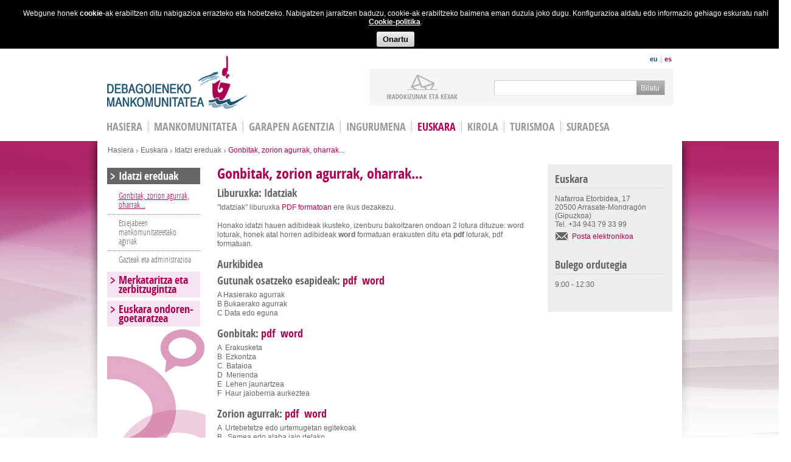

--- FILE ---
content_type: text/html; charset=utf-8
request_url: https://www.suradesa.eus/eu/euskara/idatzi-ereduak/gonbitak-zorion-agurrak-oharrak
body_size: 8644
content:
<!DOCTYPE html>
<html>
<head>
  <meta http-equiv="Content-Type" content="text/html; charset=utf-8" />
<link rel="shortcut icon" href="https://www.suradesa.eus/sites/default/files/favicon32_0.ico" type="image/vnd.microsoft.icon" />
<meta name="description" content="Liburuxka: Idatziak&quot;Idatziak&quot; liburuxka PDF formatoan ere ikus dezakezu.Honako idatzi hauen adibideak ikusteko, izenburu bakoitzaren ondoan 2 lotura dituzue: word loturak, honek atal horren adibideak word formatuan erakusten ditu eta pdf loturak, pdf formatuan." />
<meta name="generator" content="Goisolutions with Drupal 7" />
<link rel="canonical" href="https://www.suradesa.eus/eu/euskara/idatzi-ereduak/gonbitak-zorion-agurrak-oharrak" />
<link rel="shortlink" href="https://www.suradesa.eus/eu/node/1037" />
  <title>Gonbitak, zorion agurrak, oharrak... | Debagoieneko Mankomunitatea</title>
  <link type="text/css" rel="stylesheet" href="https://www.suradesa.eus/sites/default/files/css/css_xE-rWrJf-fncB6ztZfd2huxqgxu4WO-qwma6Xer30m4.css" media="all" />
<link type="text/css" rel="stylesheet" href="https://www.suradesa.eus/sites/default/files/css/css_eZ3p35qbpMElau5YqPT6uqOLsCc1hWBKiKaQN1wwWzk.css" media="screen" />
<link type="text/css" rel="stylesheet" href="https://www.suradesa.eus/sites/default/files/css/css_RQSKbVfNE1X2Tx4CxWHZiv7Wh91IR42G_AGZu-P-8mU.css" media="all" />
<link type="text/css" rel="stylesheet" href="https://www.suradesa.eus/sites/default/files/css/css_70MEJsGFCTi-lh1Wks71rvoDJorc-SAC9LbyUoojW54.css" media="all" />
<link type="text/css" rel="stylesheet" href="https://fonts.googleapis.com/css?family=Lato:100,100italic,300,300italic,400,400italic,700,700italic,900,900italic" media="all" />
<link type="text/css" rel="stylesheet" href="https://www.suradesa.eus/sites/default/files/css/css_96E_mGhfpR7SNnkdSaNJeHxU7up6SCYm4ISQZGagLkQ.css" media="all" />
  

    </head>
    <body class=" red-page html not-front not-logged-in two-sidebars page-node page-node- page-node-1037 node-type-page i18n-eu" >   
  





<div class="cookie_policy" style="display: none;">
    <div class="policy">Webgune honek <strong>cookie</strong>-ak erabiltzen ditu nabigazioa errazteko eta hobetzeko. Nabigatzen jarraitzen baduzu, cookie-ak erabiltzeko baimena eman duzula joko dugu. Konfigurazioa aldatu edo informazio gehiago eskuratu nahi        <a href="/eu/cookie-politika">Cookie-politika</a>.
    </div>
    <div class="policy_ok"><a href="#">Onartu</a></div>
</div>  <div id="skip-link">
    <a href="#main-content" class="element-invisible element-focusable">Skip to main content</a>
  </div>
  <div id="wrapper">

        
<script type="text/javascript">
        
    function initialize_mapHome($lat,$long,$zoom,$fich) {         
        var infoWindow;
        var mapOptions = {
            //center: new google.maps.LatLng(43.064373, -2.493267),          
            center: new google.maps.LatLng($lat, $long),          
           // zoom: 11,
            zoom: $zoom,
            mapTypeId: google.maps.MapTypeId.ROADMAP
        };
        var map = new google.maps.Map(document.getElementById("map_canvas"),
            mapOptions);
              
            //var ctaLayer = new google.maps.KmlLayer('http://demo.goisolutions.net/manko/'+$fich+'.kml?rand=' + (new Date()).valueOf(),        
             //funciona var ctaLayer = new google.maps.KmlLayer('http://www.postaria.net/m/'+$fich+'.kml?rand=' + (new Date()).valueOf(),        
              //CAMBIAR DIRECCIÓN CUANDO SE SUBA!!!!
            // var ctaLayer = new google.maps.KmlLayer('http://debagoiena.wdemo.net/sites/default/files/documents/maps/'+$fich+'.kml?rand=' + (new Date()).valueOf(),                                
               var ctaLayer = new google.maps.KmlLayer('https://www.debagoiena.eus/sites/default/files/documents/maps/'+$fich+'.kml?rand=' + (new Date()).valueOf(),                                
              
        {
            suppressInfoWindows: true,
            preserveViewport: true /*para que no se mueva el zoom según los puntos*/
        });
            
        ctaLayer.setMap(map);
            
        infoWindow = new google.maps.InfoWindow();
        google.maps.event.addListener(ctaLayer, 'click', function(kmlEvent) {
            var cleaned = kmlEvent.featureData.description.replace('_blank', '_self');
           
            infoWindow.setContent(cleaned);
            infoWindow.setPosition(kmlEvent.latLng);
            infoWindow.open(map);                
        });
    }
</script>


<!-- aquí  no pongo el header en include xk ya tengo el render($page['content']) en el... -->
<header id="header">
  <div class="header-holder">
    <h1 class="logo"><a href="/eu">Debagoieneko Mankomunitatea</a></h1>
    <div class="header-frame ee">
      <aside class="top-bar">
                    


<ul class="language-switcher-locale-url"><li class="eu first active"><a href="/eu/euskara/idatzi-ereduak/gonbitak-zorion-agurrak-oharrak" class="language-link active" xml:lang="eu" title="Gonbitak, zorion agurrak, oharrak...">eu</a></li>
<li class="es last"><a href="/es/euskara/idatzi-ereduak/gonbitak-zorion-agurrak-oharrak" class="language-link" xml:lang="es" title="Gonbitak, zorion agurrak, oharrak...">es</a></li>
</ul>                <div class="social">
          <span class='st_fblike'></span>
          <span class='st_twitter_hcount'></span>
        </div>
      </aside>
              <aside class="nav-block">
              <div class="content">
    <ul><li><a href="/eu/biztanleriari-arreta/iradokizunak-eta-kexak" class="link2">iradokizunak ETA KEXAK</a></li></ul>  </div>  <div class="search-form">
    <form action="/eu/euskara/idatzi-ereduak/gonbitak-zorion-agurrak-oharrak" method="post" id="search-block-form" accept-charset="UTF-8"><div><div class="container-inline">
      <h2 class="element-invisible">Bilaketa formularioa</h2>
    <div class="form-item form-type-textfield form-item-search-block-form">
  <label class="element-invisible" for="edit-search-block-form--2">Bilatu </label>
 <input title="Idatzi bilatu nahi dituzun terminoak." type="text" id="edit-search-block-form--2" name="search_block_form" value="" size="15" maxlength="128" class="form-text" />
</div>
<div class="form-actions form-wrapper" id="edit-actions"><input type="submit" id="edit-submit" name="op" value="Bilatu" class="form-submit" /></div><input type="hidden" name="form_build_id" value="form-Q7DntTmIhZ2DqLAyGdyzaIC0sw0kiOLHP8nacn1YLqk" />
<input type="hidden" name="form_id" value="search_block_form" />
</div>
</div></form>  </div>        </aside>
          </div>
  </div>
      <nav>
        



    <ul id="nav"><li  class="first leaf menu-mlid-218"><a href="/eu">HASIERA</a></li>
<li  class="leaf has-children menu-mlid-1555"><a href="/eu/mankomunitatea/organoak">Mankomunitatea</a></li>
<li  class="leaf has-children menu-mlid-304"><a href="/eu/garapen-agentzia">Garapen agentzia</a></li>
<li  class="leaf has-children menu-mlid-305"><a href="/eu/ingurumena">Ingurumena</a></li>
<li  class="active leaf has-children active-trail menu-mlid-306"><a href="/eu/euskara">Euskara</a></li>
<li  class="leaf has-children menu-mlid-588"><a href="/eu/kirola">Kirola</a></li>
<li  class="leaf has-children menu-mlid-1852"><a href="/eu/turismoa">Turismoa</a></li>
<li  class="last leaf menu-mlid-1569"><a href="/eu/suradesa">Suradesa</a></li>
</ul>    </nav>
  </header>
<div id="main">
  <div class="main-block">
    <ul class="breadcrumbs">
      
                <li><h2 class="element-invisible">Hemen zaude</h2><a href="/eu">Hasiera</a></li><li><a href="/eu/euskara" title="">Euskara</a></li><li><a href="/eu/euskara/idatzi-ereduak">Idatzi ereduak</a></li>
            
                                
          <li>Gonbitak, zorion agurrak, oharrak...</li>                
               
          </ul>    
        <div class="main-frame">
      <section class="twocolumns">
            <div id="content">               
          <article class="article">
            <div id="tabs-wrapper" class="clearfix">                                                          
                  <h1 class="with-tabs">Gonbitak, zorion agurrak, oharrak...</h1>                
                                    </div>                                                            
                     
            



<div id="node-1037" class="node node-page clearfix">

      
  <div class="content clearfix">
  
    <div class="field field-name-body field-type-text-with-summary field-label-hidden"><div class="field-items"><div class="field-item even"><h3>Liburuxka: Idatziak</h3><p>"Idatziak" liburuxka <a href="/sites/default/files/documents/idatziak1.pdf" target="_blank">PDF formatoan</a> ere ikus dezakezu.</p><p>Honako idatzi hauen adibideak ikusteko, izenburu bakoitzaren ondoan 2 lotura dituzue: word loturak, honek atal horren adibideak <strong>word</strong> formatuan erakusten ditu eta <strong>pdf</strong> loturak, pdf formatuan.</p><h3>Aurkibidea</h3><h3>Gutunak osatzeko esapideak: <a href="/sites/default/files/documents/gutunak_osatzeko_esapideak.pdf" target="_blank">pdf</a>&nbsp; <a href="/sites/default/files/documents/gutunak_osatzeko_esapideeak.doc" target="_blank">word</a></h3><p>A Hasierako agurrak<br />B Bukaerako agurrak<br />C Data edo eguna</p><h3>Gonbitak: <a href="/sites/default/files/documents/gonbitak.pdf" target="_blank">pdf</a>&nbsp; <a href="/sites/default/files/documents/gonbitak.doc" target="_blank">word</a></h3><p>A&nbsp; Erakusketa <br />B&nbsp; Ezkontza <br />C&nbsp; Bataioa <br />D&nbsp; Merienda <br />E&nbsp; Lehen jaunartzea <br />F&nbsp; Haur jaioberria aurkeztea</p><h3>Zorion agurrak: <a href="/sites/default/files/documents/zorion_agurrak.pdf" target="_blank">pdf</a>&nbsp; <a href="/sites/default/files/documents/zorion_agurrak.doc" target="_blank">word</a></h3><p>A&nbsp; Urtebetetze edo urtemugetan egitekoak <br />B &nbsp; Semea edo alaba jaio delako <br />C&nbsp; Gabonetan zoriontzekoak</p><h3>Doluminak ematea: <a href="/sites/default/files/documents/doluminak_ematea.pdf" target="_blank">pdf</a>&nbsp; <a href="/sites/default/files/documents/doluminak_ematea.doc" target="_blank">word</a></h3><p>A&nbsp; Doluminak ematekoak<br />B&nbsp; Eskerrak ematekoak<br />C&nbsp; Oroigarriak<br />D&nbsp; Urteurrenekoak</p><h3>Eskolako idatziak <a href="/sites/default/files/documents/eskolako_idatziak.pdf" target="_blank">pdf</a>&nbsp; <a href="/sites/default/files/documents/eskolako_idatziak.doc" target="_blank">word</a></h3><p>A&nbsp; Haurra eskolara joan ez izana azaltzea<br />B&nbsp; Eskaera irakasleari</p><h3>Etxe atariko komunitateen idatziak: <a href="/sites/default/files/documents/etxe_atariko_auzokideen.pdf" target="_blank">pdf</a>&nbsp; <a href="/sites/default/files/documents/etxe_atariko_auzokideen.doc" target="_blank">word</a></h3><p>A&nbsp; Oharrak<br />B&nbsp; Atariko auzokideen bilera deia<br />C&nbsp; Atariko auzokideen bilera akta</p><h3>Bidaia agentziekiko gutuneria: <a href="/sites/default/files/documents/bidaia_agentziekiko.pdf" target="_blank">pdf</a>&nbsp; <a href="/sites/default/files/documents/bidaia_agentziekiko.pdf" target="_blank">word</a></h3><p>A&nbsp; Billeteak, logela eta gidaririk gabeko alokairu auto bat erreserbatzeko<br />B&nbsp; Bidaia eta apartamentu erreserba deuseztatzea<br />C&nbsp; Hoteletan zerbitzu txarra izateagatik erreklamatzea<br />D&nbsp; Bidaia behar ez bezala antolatzeagatik erreklamatzea</p><h3>Erreklamazioak: <a href="/sites/default/files/documents/erreklamazioak.pdf" target="_blank">pdf</a>&nbsp; <a href="/sites/default/files/documents/erraklamazioak.doc" target="_blank">word</a></h3><p>A&nbsp; Aseguru etxeari erreklamatzea<br />B&nbsp; Automobil tailerrari erreklamatzea<br />C&nbsp; Bidaia behar ez bezala antolatzeagatik erreklamatzea<br />D&nbsp; Telefono konpainia bati erreklamazioa egiteko eredua</p><h3>Udalarekiko harremanetan herritarrek erabiltzen dituzten idatziak: <a href="/sites/default/files/documents/udalarekiko_harremanetan.pdf" target="_blank">pdf</a>&nbsp; <a href="/sites/default/files/documents/udalarekiko_harremanetan.doc" target="_blank">word</a></h3><p>A&nbsp; Erroldako datuak aldatzeko eskatzea<br />B&nbsp; Obra txikiak egiteko lizentzia eskatzea<br />C&nbsp; Denda irekitzeko lizentzia eskatzea<br />D&nbsp; Ibilgailuen gaineko zerga zuzentzeko eskatzea<br />E&nbsp; Kultura etxeko aretoa erabiltzeko eskatzea<br />F&nbsp; Oposizio baten kanpoan utzi edo baztertu izanaren kontrako erreklamazioa<br />G&nbsp; Jabetza publikoko ondasunei eragindako kalteak salatzea<br />H&nbsp; Mahaiak eta aulkiak bide publikoan jartzeko baimen eskatzea<br />I&nbsp;&nbsp; Errotuluak, erakusleihoak eta toldoak jartzeko lizentzia eskatzea<br />J &nbsp; Hirigintza informazioa eskatzea</p></div></div></div>  </div>

      <div class="link-wrapper">
          </div>
  
  
</div>                  
            



           


                    </article>
        </div>
                   <aside class="aside">
              <div class="widget ">
      <h2>Euskara</h2>
    <div class="contacts-area"><address>Nafarroa Etorbidea, 17 <br />20500 Arrasate-Mondragón <br />(Gipuzkoa) <br />Tel. +34 943 79 33 99</address><a href="mailto:amaia@debagoiena.eus">Posta elektronikoa</a></div></div><div class="widget ">
      <h2>Bulego ordutegia </h2>
    <p>9:00 - 12:30</p></div>          </aside>
                     </section>
            
        <aside id="sidebar" class='ad2' >
            



    <ul class="accordion"><li  class="first expanded active-trail menu-mlid-680"><a href="/eu/euskara/idatzi-ereduak">Idatzi ereduak</a><div class="slide"><ul class="level-2"><li  class="first leaf active-trail active menu-mlid-681"><a href="/eu/euskara/idatzi-ereduak/gonbitak-zorion-agurrak-oharrak" class="active">Gonbitak, zorion agurrak, oharrak...</a></li>
<li  class="leaf menu-mlid-682"><a href="/eu/euskara/idatzi-ereduak/etxejabeen-mankomunitateetako-agiriak">Etxejabeen mankomunitateetako agiriak</a></li>
<li  class="last leaf menu-mlid-683"><a href="/eu/euskara/idatzi-ereduak/gazteak-eta-administrazioa">Gazteak eta administrazioa</a></li>
</ul></div></li>
<li  class="expanded menu-mlid-687"><a href="/eu/euskara/merkataritze-eta-zerbitzugintza/frutadendetarako-txartelak">Merkataritza eta zerbitzugintza</a><div class="slide"><ul class="level-2"><li  class="first leaf menu-mlid-688"><a href="/eu/euskara/merkataritze-eta-zerbitzugintza/frutadendetarako-txartelak">Frutadendetarako txartelak</a></li>
<li  class="leaf menu-mlid-689"><a href="/eu/euskara/merkataritze-eta-zerbitzugintza/zerbitzugintzari-buruzko-jardunaldiak">Zerbitzugintzari buruzko jardunaldiak</a></li>
<li  class="last leaf menu-mlid-690"><a href="/eu/euskara/merkataritze-eta-zerbitzugintza/lan-mundua-euskalduntzeko-jardunaldiak">Lan mundua euskalduntzeko jardunaldiak</a></li>
</ul></div></li>
<li  class="last expanded menu-mlid-691"><a href="/eu/euskara/euskara-ondorengoetaratzea/haur-jaioberrientzako-eta-gurasoentzako-zorionak">Euskara ondoren-goetaratzea</a><div class="slide"><ul class="level-2"><li  class="first leaf menu-mlid-692"><a href="/eu/euskara/euskara-ondorengoetaratzea/haur-jaioberrientzako-eta-gurasoentzako-zorionak">Zorionak</a></li>
<li  class="leaf menu-mlid-693"><a href="/eu/euskara/euskara-ondorengoetaratzea/zorionak-ama-izango-zara">Zorionak Ama izango zara</a></li>
<li  class="leaf menu-mlid-694"><a href="/eu/euskara/euskara-ondorengoetaratzea/kantu-eta-jolasen-dvda-eta-biharko-euskara-gaur-aholkuen-liburuska">Biharko euskara gaur</a></li>
<li  class="leaf menu-mlid-695"><a href="/eu/euskara/euskara-ondorengoetaratzea/lorentxo">Lorentxo</a></li>
<li  class="leaf menu-mlid-696"><a href="/eu/euskara/euskara-ondorengoetaratzea/joxe">Joxe</a></li>
<li  class="leaf menu-mlid-697"><a href="/eu/euskara/euskara-ondorengoetaratzea/ongi-etorri-debagoienera">Ongi etorri debagoienera!</a></li>
<li  class="last leaf menu-mlid-698"><a href="/eu/euskara/euskara-ondorengoetaratzea/gidabaimena-euskaraz">Gidabaimena euskaraz!</a></li>
</ul></div></li>
</ul>        </aside>
                </div>
  </div>
</div>
  <footer id="footer">
	<div class="footer-holder">
                
    <ul class="footer-frame"><li  class="first expanded menu-mlid-760">UDALAK<div class="slide"><ul class="level-2"><li  class="first leaf menu-mlid-348"><a href="https://antzuola.eus/">Antzuola</a></li>
<li  class="leaf menu-mlid-349"><a href="https://www.aretxabaleta.eus/eu">Aretxabaleta</a></li>
<li  class="leaf menu-mlid-350"><a href="https://www.arrasate.eus/eu">Arrasate-Mondragón</a></li>
<li  class="leaf menu-mlid-351"><a href="http://www.bergara.eus/eu">Bergara</a></li>
<li  class="leaf menu-mlid-352"><a href="https://www.elgeta.eus/eu">Elgeta</a></li>
<li  class="leaf menu-mlid-353"><a href="https://eskoriatza.eus/">Eskoriatza</a></li>
<li  class="leaf menu-mlid-354"><a href="http://www.leintzgatzaga.eus/">Leintz-Gatzaga</a></li>
<li  class="last leaf menu-mlid-355"><a href="https://www.oñati.eus/eu">Oñati</a></li>
</ul></div></li>
<li  class="expanded menu-mlid-346"><a href="/eu/mankomunitatea/organoak">MANKOMUNITATEA</a><div class="slide"><ul class="level-2"><li  class="first leaf menu-mlid-592"><a href="/eu/mankomunitatea/organoak">Organoak</a></li>
<li  class="leaf menu-mlid-593"><a href="/eu/node/1874">Gobernu juntak</a></li>
<li  class="leaf menu-mlid-594"><a href="/eu/mankomunitatea/batzordeak/ingurumen-batzordea">Batzordeak</a></li>
<li  class="leaf menu-mlid-595"><a href="/eu/mankomunitatea/araudia/sarrera">Araudiak</a></li>
<li  class="leaf menu-mlid-775"><a href="/eu/mankomunitatea/kontratatzailearen-profila">Kontratatzailearen profila</a></li>
<li  class="last leaf menu-mlid-776"><a href="/eu/mankomunitatea/lan-eskaintzak">Lan Eskaintzak</a></li>
</ul></div></li>
<li  class="expanded menu-mlid-356"><a href="/eu/garapen-agentzia">GARAPEN AGENTZIA</a><div class="slide"><ul class="level-2"><li  class="first leaf menu-mlid-598"><a href="/eu/garapen-agentzia/enpresak/sarrera">Enpresak</a></li>
<li  class="leaf menu-mlid-599"><a href="/eu/garapen-agentzia/enplegua-eta-prestakuntza/sarrera">Enplegua eta prestakuntza</a></li>
<li  class="leaf menu-mlid-600"><a href="/eu/garapen-agentzia/ekintzaileak/sarrera">Ekintzaileak</a></li>
<li  class="last leaf menu-mlid-601"><a href="/eu/garapen-agentzia/merkatariak/sarrera">Merkatariak</a></li>
</ul></div></li>
<li  class="expanded menu-mlid-357"><a href="/eu/ingurumena">INGURUMENA</a><div class="slide"><ul class="level-2"><li  class="first leaf menu-mlid-602"><a href="/eu/ingurumena/ingurumen-saila/aurkezpena">Ingurumen saila</a></li>
<li  class="expanded menu-mlid-603"><a href="/eu/ingurumena/hondakinen-kudeaketa/hondakin-motak">Hondakinen Kudeaketa</a><ul class="level-3"><li  class="first last leaf menu-mlid-1279"><a href="/eu/ingurumena/hondakinen-kudeaketa/hondakin-motak">Bilketa datuak eta txostenak</a></li>
</ul></li>
<li  class="leaf menu-mlid-604"><a href="/eu/ingurumena/garbiguneak">Garbiguneak</a></li>
<li  class="leaf menu-mlid-605"><a href="/eu/ingurumena/traste-zaharren-bilketa"> Traste zaharren bilketa</a></li>
<li  class="leaf menu-mlid-1018"><a href="/eu/ingurumena/kanpainak">Kanpainak</a></li>
<li  class="last leaf menu-mlid-608"><a href="/eu/ingurumena/kontaktua">Kontaktua</a></li>
</ul></div></li>
<li  class="last expanded menu-mlid-358">BIZTANLERIARI ARRETA<div class="slide"><ul class="level-2"><li  class="first last leaf menu-mlid-359"><a href="/eu/biztanleriari-arreta/iradokizunak-eta-kexak">Iradokizunak eta kexak</a></li>
</ul></div></li>
</ul>    <aside class="footer-block">
                <div class="contact-area"><address><span>DEBAGOIENEKO MANKOMUNITATEA</span> <span>Nafarroa Etorbidea, 17</span> <span>20500 <strong>Arrasate-Mondragón</strong> (GIPUZKOA)</span></address><strong class="tel"><span>+34</span> 943 79 33 99</strong></div><div class="links-area"><ul><li><a href="/eu/lege-oharra">LEGE OHARRA</a></li><li><a href="/eu/pribatasun-politika">PRIBATASUN POLITIKA</a></li><li><a href="/eu/cookie-politika">COOKIE POLITIKA</a></li></ul><ul class="social-networks"><li><a class="link6" href="/eu/rss"></a></li><li><a class="link7" href="http://creativecommons.org/licenses/by-nc-sa/3.0/deed.es_ES" target="_blank" rel="nofollow"></a></li></ul></div>    </aside>
    </div>
</footer>
<script>
  (function(i,s,o,g,r,a,m){i['GoogleAnalyticsObject']=r;i[r]=i[r]||function(){
  (i[r].q=i[r].q||[]).push(arguments)},i[r].l=1*new Date();a=s.createElement(o),
  m=s.getElementsByTagName(o)[0];a.async=1;a.src=g;m.parentNode.insertBefore(a,m)
  })(window,document,'script','//www.google-analytics.com/analytics.js','ga');

  ga('create', 'UA-50002346-1', 'auto');
  ga('send', 'pageview');

</script>


      </div>


  <script type="text/javascript" src="https://www.suradesa.eus/misc/jquery.js?v=1.4.4"></script>
<script type="text/javascript" src="https://www.suradesa.eus/misc/jquery.once.js?v=1.2"></script>
<script type="text/javascript" src="https://www.suradesa.eus/misc/drupal.js?sgrqdt"></script>
<script type="text/javascript" src="https://www.suradesa.eus/sites/all/modules/qtip/library/jquery.qtip.js?v=2.0.0pre"></script>
<script type="text/javascript" src="https://www.suradesa.eus/sites/all/modules/qtip/js/qtip.js?v=2.0.0pre"></script>
<script type="text/javascript" src="https://www.suradesa.eus/misc/jquery.cookie.js?v=1.0"></script>
<script type="text/javascript" src="https://www.suradesa.eus/misc/jquery.form.js?v=2.52"></script>
<script type="text/javascript" src="https://www.suradesa.eus/misc/ajax.js?v=7.59"></script>
<script type="text/javascript" src="https://www.suradesa.eus/sites/default/files/languages/eu_RK9EiVmk2PzvJLSTutHzbPmMLwEMIb-YN6VP_2RzBAs.js?sgrqdt"></script>
<script type="text/javascript" src="https://www.suradesa.eus/sites/all/libraries/colorbox/jquery.colorbox-min.js?sgrqdt"></script>
<script type="text/javascript" src="https://www.suradesa.eus/sites/all/modules/colorbox/js/colorbox.js?sgrqdt"></script>
<script type="text/javascript" src="https://www.suradesa.eus/sites/all/modules/colorbox/styles/default/colorbox_style.js?sgrqdt"></script>
<script type="text/javascript" src="https://www.suradesa.eus/sites/all/modules/colorbox/js/colorbox_load.js?sgrqdt"></script>
<script type="text/javascript" src="https://www.suradesa.eus/sites/all/modules/colorbox/js/colorbox_inline.js?sgrqdt"></script>
<script type="text/javascript" src="https://www.suradesa.eus/sites/all/modules/views/js/base.js?sgrqdt"></script>
<script type="text/javascript" src="https://www.suradesa.eus/misc/progress.js?v=7.59"></script>
<script type="text/javascript" src="https://www.suradesa.eus/sites/all/modules/views/js/ajax_view.js?sgrqdt"></script>
<script type="text/javascript" src="https://www.suradesa.eus/sites/all/modules/colorbox_node/colorbox_node.js?sgrqdt"></script>
<script type="text/javascript" src="https://www.suradesa.eus/sites/all/themes/debagoienekomankomunitatea/js/jquery-1.8.3.min.js?sgrqdt"></script>
<script type="text/javascript" src="https://www.suradesa.eus/sites/all/themes/debagoienekomankomunitatea/js/jquery.main.js?sgrqdt"></script>
<script type="text/javascript" src="https://www.suradesa.eus/sites/all/themes/debagoienekomankomunitatea/js/jquery.cookie.js?sgrqdt"></script>
<script type="text/javascript" src="https://www.suradesa.eus/sites/all/themes/debagoienekomankomunitatea/js/jquery.sticky.js?sgrqdt"></script>
<script type="text/javascript" src="https://www.suradesa.eus/sites/all/themes/debagoienekomankomunitatea/js/cookie_policy.js?sgrqdt"></script>
<script type="text/javascript" src="https://www.suradesa.eus/sites/all/themes/debagoienekomankomunitatea/js/ac70cConfigurador.js?sgrqdt"></script>
<script type="text/javascript" src="https://www.suradesa.eus/sites/all/themes/debagoienekomankomunitatea/js/ac70cFecha.js?sgrqdt"></script>
<script type="text/javascript" src="https://www.suradesa.eus/sites/all/themes/debagoienekomankomunitatea/js/ac70cExpedientes.js?sgrqdt"></script>
<script type="text/javascript">
<!--//--><![CDATA[//><!--
jQuery.extend(Drupal.settings, {"basePath":"\/","pathPrefix":"eu\/","ajaxPageState":{"theme":"debagoienekomankomunitatea","theme_token":"2DC_VkHCCKXv2eqs_Eqv8DCo60vC6Pj8bAlRUcTZXUo","js":{"misc\/jquery.js":1,"misc\/jquery.once.js":1,"misc\/drupal.js":1,"sites\/all\/modules\/qtip\/library\/jquery.qtip.js":1,"sites\/all\/modules\/qtip\/js\/qtip.js":1,"misc\/jquery.cookie.js":1,"misc\/jquery.form.js":1,"misc\/ajax.js":1,"public:\/\/languages\/eu_RK9EiVmk2PzvJLSTutHzbPmMLwEMIb-YN6VP_2RzBAs.js":1,"sites\/all\/libraries\/colorbox\/jquery.colorbox-min.js":1,"sites\/all\/modules\/colorbox\/js\/colorbox.js":1,"sites\/all\/modules\/colorbox\/styles\/default\/colorbox_style.js":1,"sites\/all\/modules\/colorbox\/js\/colorbox_load.js":1,"sites\/all\/modules\/colorbox\/js\/colorbox_inline.js":1,"sites\/all\/modules\/views\/js\/base.js":1,"misc\/progress.js":1,"sites\/all\/modules\/views\/js\/ajax_view.js":1,"sites\/all\/modules\/colorbox_node\/colorbox_node.js":1,"sites\/all\/themes\/debagoienekomankomunitatea\/js\/jquery-1.8.3.min.js":1,"sites\/all\/themes\/debagoienekomankomunitatea\/js\/jquery.main.js":1,"sites\/all\/themes\/debagoienekomankomunitatea\/js\/jquery.cookie.js":1,"sites\/all\/themes\/debagoienekomankomunitatea\/js\/jquery.sticky.js":1,"sites\/all\/themes\/debagoienekomankomunitatea\/js\/cookie_policy.js":1,"sites\/all\/themes\/debagoienekomankomunitatea\/js\/ac70cConfigurador.js":1,"sites\/all\/themes\/debagoienekomankomunitatea\/js\/ac70cFecha.js":1,"sites\/all\/themes\/debagoienekomankomunitatea\/js\/ac70cExpedientes.js":1},"css":{"modules\/system\/system.base.css":1,"modules\/system\/system.menus.css":1,"modules\/system\/system.messages.css":1,"modules\/system\/system.theme.css":1,"sites\/all\/modules\/qtip\/library\/jquery.qtip.css":1,"sites\/all\/modules\/qtip\/css\/qtip.css":1,"modules\/aggregator\/aggregator.css":1,"sites\/all\/modules\/colorbox_node\/colorbox_node.css":1,"modules\/comment\/comment.css":1,"sites\/all\/modules\/date\/date_api\/date.css":1,"sites\/all\/modules\/date\/date_popup\/themes\/datepicker.1.7.css":1,"sites\/all\/modules\/date\/date_repeat_field\/date_repeat_field.css":1,"modules\/field\/theme\/field.css":1,"sites\/all\/modules\/logintoboggan\/logintoboggan.css":1,"modules\/node\/node.css":1,"modules\/search\/search.css":1,"modules\/user\/user.css":1,"sites\/all\/modules\/views\/css\/views.css":1,"sites\/all\/modules\/colorbox\/styles\/default\/colorbox_style.css":1,"sites\/all\/modules\/ctools\/css\/ctools.css":1,"sites\/all\/modules\/tagclouds\/tagclouds.css":1,"modules\/locale\/locale.css":1,"https:\/\/fonts.googleapis.com\/css?family=Lato:100,100italic,300,300italic,400,400italic,700,700italic,900,900italic":1,"sites\/all\/themes\/debagoienekomankomunitatea\/style.css":1,"sites\/all\/themes\/debagoienekomankomunitatea\/all.css":1,"sites\/all\/themes\/debagoienekomankomunitatea\/policy.css":1,"sites\/all\/themes\/debagoienekomankomunitatea\/ac70cEstilos.css":1}},"colorbox":{"opacity":"0.85","current":"{current} of {total}","previous":"\u00ab Prev","next":"Next \u00bb","close":"Close","maxWidth":"98%","maxHeight":"98%","fixed":true,"mobiledetect":true,"mobiledevicewidth":"480px"},"qtip":{"target_position":"right_center","tooltip_position":"left_center","show_speech_bubble_tip":1,"show_speech_bubble_tip_side":1,"speech_bubble_size":"12","show_speech_bubble_tip_solid":1,"show_shadow":1,"rounded_corners":1,"color":"ui-tooltip-dark","custom_color":"","show_event_type":"mouseenter","hide_event_type":"mouseleave","show_webform_descriptions":0,"additional_elements":""},"views":{"ajax_path":"\/eu\/views\/ajax","ajaxViews":{"views_dom_id:15776df81259e5cd582c902c453b04d8":{"view_name":"lizitazioak","view_display_id":"block","view_args":"","view_path":"node\/1037","view_base_path":null,"view_dom_id":"15776df81259e5cd582c902c453b04d8","pager_element":0},"views_dom_id:7e66b76debbd9d2323bc653e3dac80ce":{"view_name":"lizitazioak","view_display_id":"block_1","view_args":"","view_path":"node\/1037","view_base_path":null,"view_dom_id":"7e66b76debbd9d2323bc653e3dac80ce","pager_element":0},"views_dom_id:25a4b9b2fa40ce81cbed85917db518ad":{"view_name":"lizitazioak","view_display_id":"block_2","view_args":"","view_path":"node\/1037","view_base_path":null,"view_dom_id":"25a4b9b2fa40ce81cbed85917db518ad","pager_element":0},"views_dom_id:379cd4d2929bf0beed4f5b3d22dbfb00":{"view_name":"lizitazioak","view_display_id":"block_3","view_args":"","view_path":"node\/1037","view_base_path":null,"view_dom_id":"379cd4d2929bf0beed4f5b3d22dbfb00","pager_element":0}}},"urlIsAjaxTrusted":{"\/eu\/views\/ajax":true,"\/eu\/euskara\/idatzi-ereduak\/gonbitak-zorion-agurrak-oharrak":true},"colorbox_node":{"width":"600px","height":"600px"}});
//--><!]]>
</script>
  <!--[if IE]><script type="text/javascript" src="/sites/all/themes/debagoienekomankomunitatea/js/ie.js"></script><![endif]--> 


</body>
</html>

